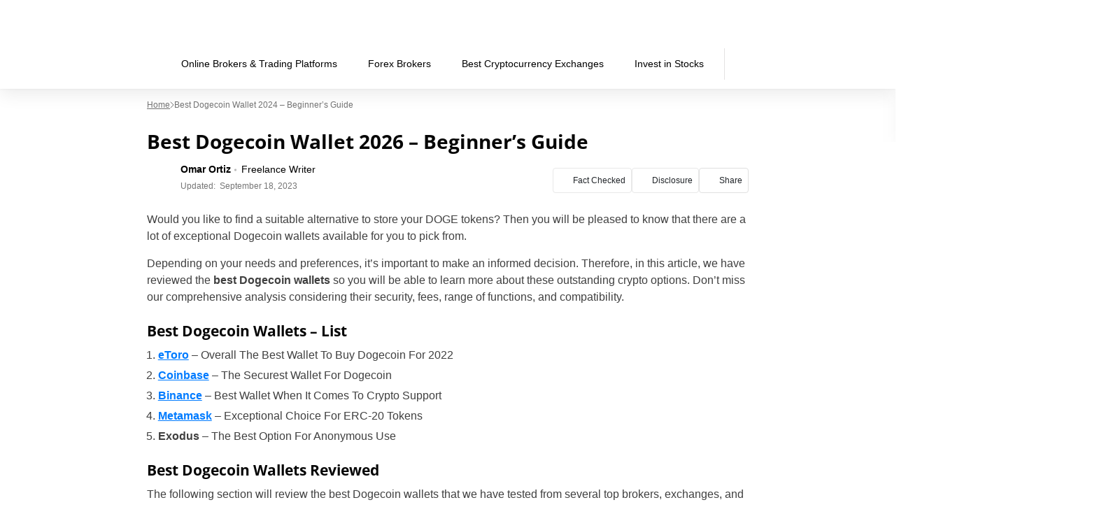

--- FILE ---
content_type: text/css
request_url: https://tradingplatforms.com/wp-content/cache/min/1/wp-content/plugins/structured-content/dist/blocks.style.build.css?ver=1768466475
body_size: 2606
content:
.sc_card{box-shadow:0 2px 2px 0 rgba(0,0,0,.16),0 0 0 1px rgba(0,0,0,.08);border-radius:4px;background:#fff;margin:2em auto;width:100%;overflow:hidden;padding:1em;box-sizing:border-box}.sc_card h1,.sc_card h2,.sc_card h3,.sc_card h4,.sc_card h5,.sc_card h6{font-size:1em;line-height:1.2em;margin:0 0 1em;font-weight:700}.sc_card p{font-size:1em}.sc_card p:last-child{margin-bottom:0}.sc_card p:empty{display:none;margin-bottom:0}.sc_card img{margin-bottom:1em}.sc_card .sc_row{display:grid;grid-template-columns:repeat(2,1fr);grid-column-gap:15px;margin-top:15px}.sc_card .sc_row--nogrid{grid-template-columns:1fr}.sc_card .sc_row--three-columns{grid-template-columns:repeat(3,1fr)}.sc_card .sc_margin-top-15{margin-top:15px}.sc_card .sc_company{display:grid;grid-template-columns:2fr 1fr;grid-column-gap:15px}.sc_card .sc_inner_grid{display:grid;grid-template-columns:2fr 1fr;grid-column-gap:15px}.sc_card .sc_company-logo-wrapper,.sc_card .sc_person-image-wrapper{height:auto;margin-top:15px;background:#fff;box-shadow:0 2px 2px rgba(0,0,0,.16),0 0 1px rgba(0,0,0,.08);border-radius:4px;max-width:100%;width:auto;overflow:hidden;margin-bottom:12px}.sc_card .sc_company-logo-wrapper img,.sc_card .sc_person-image-wrapper img{width:auto;height:auto;max-width:100%;margin:0}.sc_card .sc_grey-box{background:#f2f2f2;border-radius:4px;padding:16px}.sc_card .sc_grey-box .sc_box-label{font-style:normal;font-weight:600;font-size:14px;line-height:150%;text-transform:uppercase;color:#000;margin-bottom:12px}.sc_card .sc_input-group .sc_input-label{font-style:normal;font-weight:700;font-size:12px;line-height:150%;color:#000}.sc_card .wp-block-structured-content-person__colleague_url{font-size:.875em;word-break:break-word}@media (max-width:468px){.sc_card p{padding:0 1em 1em}}@media (min-width:469px){.sc_fs_faq__figure,.sc_profile-page__figure{float:right;margin-left:1em;margin-bottom:1em}.sc_fs_faq__figure a,.sc_profile-page__figure a{display:block}.sc_fs_faq__figure a img,.sc_profile-page__figure a img{margin-bottom:0}}@media (max-width:640px){.sc_card .sc_row{grid-template-columns:1fr;margin-top:0}.sc_card .sc_company{grid-template-columns:1fr}.sc_card .sc_grey-box{margin-top:15px}}.w-100{width:100%}i.mce-ico.mce-i-structured-content{background-image:url([data-uri])!important;background-size:85%;background-repeat:no-repeat;background-position:center;margin-right:4px}.mce-window.mce-container.mce-sc_panel .mce-container-body.mce-abs-layout{overflow:hidden}.entry-content .sc_fs_faq summary:focus,.sc_fs_faq summary:focus{outline:none}.entry-content .sc_fs_faq summary *,.sc_fs_faq summary *{margin:0;display:inline;padding:0}.entry-content .sc_fs_faq summary+div,.sc_fs_faq summary+div{overflow:hidden}.entry-content .sc_fs_faq summary+div img,.sc_fs_faq summary+div img{margin-top:0}.sc_fs_card__animate{padding:0}.sc_fs_card__animate .sc_fs_faq__content{padding:0 1em 1em}.sc_fs_card__animate .sc_fs_faq__content>*:first-child{margin-top:0}.sc_fs_card__animate summary{display:block;cursor:pointer;position:relative;padding:1em 1em 1em 2em}.sc_fs_card__animate summary:before{content:"";position:absolute;top:1.5em;left:1em;transform:rotate(0);transform-origin:.2rem 50%;transition:0.25s transform ease;border:.4rem solid transparent;border-left-color:inherit}.sc_fs_card__animate[open]>summary:before{transform:rotate(90deg)}.sc_business-logo-wrapper,.sc_business-image-wrapper{margin:0}.sc_recipe .sc_recipe__head{display:grid;grid-template-columns:1.5fr 1fr;gap:1em}@media (max-width:767px){.sc_recipe .sc_recipe__head{grid-template-columns:1fr}}.sc_recipe h1,.sc_recipe h2,.sc_recipe h3,.sc_recipe h4,.sc_recipe h5,.sc_recipe h6{font-size:2em;margin-bottom:.5em}.sc_recipe .sc_recipe__head--figure{margin:0}.sc_recipe .sc_recipe__head--figure img{width:100%;max-width:100%;height:auto;margin:0}.sc_recipe .sc_recipe__print{margin:1em 0}.sc_recipe .sc_recipe__print .sc_recipe__printButton{background-color:#000;color:#fff;border-radius:4px;padding:12px;font-size:16px;border:none;position:relative;cursor:pointer;width:100%;display:block;text-align:center}.sc_recipe .sc_recipe__divider{margin:1.5em 0;border:none;border-bottom:1px solid #ddd}.sc_recipe .sc_recipe__times,.sc_recipe .sc_recipe__meta{display:grid;grid-template-columns:repeat(3,1fr);gap:1em;text-align:center}@media (max-width:767px){.sc_recipe .sc_recipe__times,.sc_recipe .sc_recipe__meta{grid-template-columns:1fr}}.sc_recipe .sc_recipe__times--label,.sc_recipe .sc_recipe__meta--label{display:block;font-weight:700;margin-bottom:.75em}.sc_recipe .sc_recipe__instructions--figure{margin:.5em 0 1em 0;line-height:0}.sc_recipe .sc_recipe__instructions--figure img{width:auto;height:auto;max-width:100%;margin:0}.sc_recipe .sc_recipe__ingredients--checklist{list-style:none!important;padding:0!important;margin:0 0 1em 0!important}.sc_recipe .sc_recipe__ingredients--checklist li{margin-bottom:.5em;position:relative;padding-left:0}.sc_recipe .sc_recipe__ingredients--checklist li input[type=checkbox]{display:none}.sc_recipe .sc_recipe__ingredients--checklist li input[type=checkbox]:checked+label:before{border-color:#000;background-image:url([data-uri]);background-size:70%;background-repeat:no-repeat;background-position:center}.sc_recipe .sc_recipe__ingredients--checklist li label{cursor:pointer;display:inline-block;margin:0;padding-left:1.5em;position:relative}.sc_recipe .sc_recipe__ingredients--checklist li label:before{content:"";display:block;width:1em;height:1em;border:1px solid #ddd;border-radius:50%;position:absolute;left:0;top:50%;transform:translateY(-50%)}.sc_recipe .sc_recipe__video--oembed{aspect-ratio:16/9;width:auto;max-width:100%;height:auto;max-height:100%;padding-top:56.25%}.sc_recipe .sc_recipe__video--oembed>iframe{display:block;width:100%;height:100%;position:absolute;left:0;top:0}@supports (aspect-ratio:16/9){.sc_recipe .sc_recipe__video--oembed{padding-top:0!important}.sc_recipe .sc_recipe__video--oembed>iframe{position:static}}.sc_recipe .sc_recipe__video video{width:100%;height:auto}.sc_recipe .sc_recipe__nutrition--heading,.sc_recipe .sc_recipe__video--heading,.sc_recipe .sc_recipe__instructions--heading,.sc_recipe .sc_recipe__ingredients--heading{font-size:1.125em;margin-bottom:.5em;font-weight:bolder}.sc_card .has-wpsc-lightbox{cursor:zoom-in}body.hidden-scroll{overflow:hidden}.sl-overlay{position:fixed;left:0;right:0;top:0;bottom:0;background:#fff;display:none;z-index:1035}.sl-wrapper{z-index:1040;width:100%;height:100%;left:0;top:0;position:fixed}.sl-wrapper *{box-sizing:border-box}.sl-wrapper button{border:0 none;background:transparent;font-size:28px;padding:0;cursor:pointer}.sl-wrapper button:hover{opacity:.7}.sl-wrapper .sl-close{display:none;position:fixed;right:30px;top:30px;z-index:10060;margin-top:-14px;margin-right:-14px;height:44px;width:44px;line-height:44px;font-family:Arial,Baskerville,monospace;color:#000;font-size:3rem}.sl-wrapper .sl-counter{display:none;position:fixed;top:30px;left:30px;z-index:10060;color:#000;font-size:1rem}.sl-wrapper .sl-download{display:none;position:fixed;bottom:5px;width:100%;text-align:center;z-index:10060;color:#fff;font-size:1rem}.sl-wrapper .sl-download a{color:#fff}.sl-wrapper .sl-navigation{width:100%;display:none}.sl-wrapper .sl-navigation button{position:fixed;top:50%;margin-top:-22px;height:44px;width:22px;line-height:44px;text-align:center;display:block;z-index:10060;font-family:Arial,Baskerville,monospace;color:#000}.sl-wrapper .sl-navigation button.sl-next{right:5px;font-size:2rem}.sl-wrapper .sl-navigation button.sl-prev{left:5px;font-size:2rem}@media (min-width:35.5em){.sl-wrapper .sl-navigation button{width:44px}.sl-wrapper .sl-navigation button.sl-next{right:10px;font-size:3rem}.sl-wrapper .sl-navigation button.sl-prev{left:10px;font-size:3rem}}@media (min-width:50em){.sl-wrapper .sl-navigation button{width:44px}.sl-wrapper .sl-navigation button.sl-next{right:20px;font-size:3rem}.sl-wrapper .sl-navigation button.sl-prev{left:20px;font-size:3rem}}.sl-wrapper.sl-dir-rtl .sl-navigation{direction:ltr}.sl-wrapper .sl-image{position:fixed;-ms-touch-action:none;touch-action:none;z-index:10000}.sl-wrapper .sl-image img{margin:0;padding:0;display:block;border:0 none;width:100%;height:auto}@media (min-width:35.5em){.sl-wrapper .sl-image img{border:0 none}}@media (min-width:50em){.sl-wrapper .sl-image img{border:0 none}}.sl-wrapper .sl-image iframe{background:#000;border:0 none}@media (min-width:35.5em){.sl-wrapper .sl-image iframe{border:0 none}}@media (min-width:50em){.sl-wrapper .sl-image iframe{border:0 none}}.sl-wrapper .sl-image .sl-caption{display:none;padding:10px;color:#fff;background:rgba(0,0,0,.8);font-size:1rem;position:absolute;bottom:0;left:0;right:0}.sl-wrapper .sl-image .sl-caption.pos-top{bottom:auto;top:0}.sl-wrapper .sl-image .sl-caption.pos-outside{bottom:auto}.sl-spinner{display:none;border:5px solid #333;border-radius:40px;height:40px;left:50%;margin:-20px 0 0 -20px;opacity:0;position:fixed;top:50%;width:40px;z-index:1007;-webkit-animation:pulsate 1s ease-out infinite;-moz-animation:pulsate 1s ease-out infinite;-ms-animation:pulsate 1s ease-out infinite;-o-animation:pulsate 1s ease-out infinite;animation:pulsate 1s ease-out infinite}.sl-scrollbar-measure{position:absolute;top:-9999px;width:50px;height:50px;overflow:scroll}.sl-transition{transition:-moz-transform ease 200ms;transition:-ms-transform ease 200ms;transition:-o-transform ease 200ms;transition:-webkit-transform ease 200ms;transition:transform ease 200ms}@-webkit-keyframes pulsate{0%{transform:scale(.1);opacity:0}50%{opacity:1}100%{transform:scale(1.2);opacity:0}}@keyframes pulsate{0%{transform:scale(.1);opacity:0}50%{opacity:1}100%{transform:scale(1.2);opacity:0}}@-moz-keyframes pulsate{0%{transform:scale(.1);opacity:0}50%{opacity:1}100%{transform:scale(1.2);opacity:0}}@-o-keyframes pulsate{0%{transform:scale(.1);opacity:0}50%{opacity:1}100%{transform:scale(1.2);opacity:0}}@-ms-keyframes pulsate{0%{transform:scale(.1);opacity:0}50%{opacity:1}100%{transform:scale(1.2);opacity:0}}

--- FILE ---
content_type: image/svg+xml
request_url: https://tradingplatforms.com/wp-content/themes/sage/public/images/icons/pros-big.485d71.svg
body_size: -201
content:
<svg width="32" height="32" viewBox="0 0 32 32" fill="none" xmlns="http://www.w3.org/2000/svg">
<g clip-path="url(#clip0_2776_40910)">
<rect y="5" width="32" height="27" fill="#D0FAE9"/>
<path d="M4.00002 9C4.00002 7.98265 4 1 4 1H12C12 1 12 7.98266 12 9H8.00001H4.00002Z" fill="#808080"/>
<path d="M21.3333 15L14 22.3333L10.6666 19" stroke="#808080" stroke-width="2.6" stroke-linecap="square" stroke-linejoin="round"/>
</g>
<defs>
<clipPath id="clip0_2776_40910">
<rect width="31.9342" height="32" fill="white"/>
</clipPath>
</defs>
</svg>
